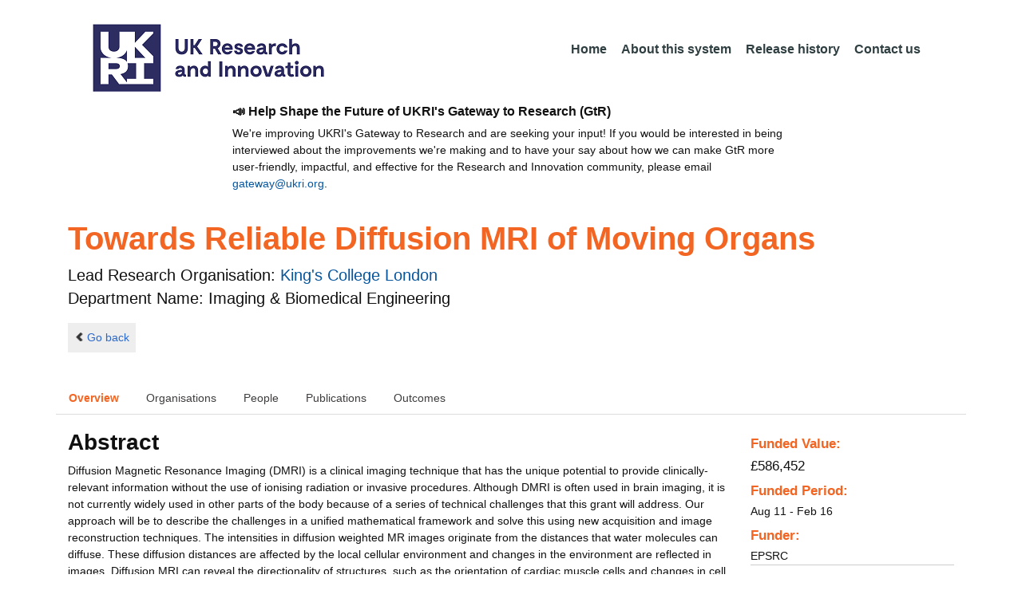

--- FILE ---
content_type: text/html;charset=UTF-8
request_url: https://gtr.ukri.org/projects?ref=EP%2FI018808%2F1
body_size: 69097
content:
































<!DOCTYPE html>
<html lang="en" xmlns="http://www.w3.org/1999/xhtml">
<head>
    <title>GtR</title>
    

    <!--  Some descriptive Fields -->
    <meta charset="UTF-8" />
    <meta name="title" content="Gateway to Research (GtR) -  Explore publicly funded research" />
    <meta name="description" content="The Gateway to Research: UKRI portal onto publically funded research"/>
    <meta name="keywords" content="GtR, Gateway to Research, ukri.org, UKRI GtR, Research Portal, Public Funding"/>
    <meta name="author" content="UKRI"/>
    <meta name="publisher" content="UKRI, Polaris House, North Star Avenue, Swindon, SN2 1ET"/>
    <meta name="language" content="en" />
    <meta name="version" content="4.0.0"/>
    <meta http-equiv="X-UA-Compatible" content="IE=edge" />

    <!-- Added to allow access to the GtR data in Google search console. -->
    <meta name="google-site-verification" content="Fwg6zce-Z_fMe0dNr6O5V1QeEcMPXCoFxF-iOvMxpYc" />

    <link rel="icon" href="/resources/img/ukri-favicon-96x96.png" itemprop="image">
    <meta http-equiv="Cache-Control" content="no-cache, no-store, must-revalidate" />
    <meta http-equiv="Pragma" content="no-cache" />
    <meta http-equiv="Expires" content="0" />
    
    <script src="/resources/lib/html5shiv.js?v=95"></script>
    <script src="/resources/js/respond.min.js?v=95"></script>
    
    <!--  These are useful for mobile phones -->
    <link href="/resources/img/ukri-apple-icon-120x120.png" rel="apple-touch-icon" sizes="120x120" />
    <link href="/resources/img/ukri-apple-icon-152x152.png" rel="apple-touch-icon" sizes="152x152" />
    <link href="/resources/img/ukri-apple-icon-180x180.png" rel="apple-touch-icon" sizes="180x180" />    
    <link href="/resources/img/cropped-ukri-site-icon-180x180" rel="apple-touch-icon"  />
    
    <!--  Useful for Mobile Responsive onl-->
    <meta name="viewport" content="width=device-width, initial-scale=1, maximum-scale=5.0, minimum-scale=0.5, user-scalable=yes" />

    <!--   Style Sheets -->

    <link href="/webjars/bootstrap/css/bootstrap.min.css?v=95" rel="stylesheet" media="screen" />
    <link href="/resources/lib/bootstrap/css/bootstrap_override.css?v=95" rel="stylesheet" media="screen" />
    <link href="/resources/css/style.css?v=95" rel="stylesheet" media="screen" />


    <link href="/resources/css/jstree/jstreestyle.css?v=95" rel="stylesheet" media="screen" />
    <link rel="stylesheet" href="/resources/css/font-awesome.min.css?v=95"  rel="stylesheet" media="screen">

    <link href="/webjars/jquery-ui/jquery-ui.min.css?v=95" rel="stylesheet" media="screen" />
    <link href="/resources/css/jquery-ui_override.css?v=95" rel="stylesheet" media="screen" />


    <script type="text/javascript" src="/webjars/jquery/jquery.min.js?v=95"></script>
    <script type="text/javascript" src="/webjars/jquery-ui/jquery-ui.min.js?v=95"></script>
    <script type="text/javascript" src="/resources/lib/jquery.validate.js?v=95"></script>
    <script type="text/javascript" src="/resources/lib/jquery.format-1.3.js?v=95"></script>
    <script type="text/javascript" src="/webjars/bootstrap/js/bootstrap.min.js?v=95"></script>
    <script src="https://unpkg.com/tether@1.2.4/dist/js/tether.min.js"></script>
    <script  type="text/javascript" src="/webjars/angularjs/angular.min.js?v=95"></script>
    <script  type="text/javascript" src="/webjars/angularjs/angular-resource.min.js?v=95" ></script>
    <script  type="text/javascript" src="/webjars/angularjs/angular-route.min.js?v=95" ></script>
    <script  type="text/javascript" src="/webjars/angularjs/angular-sanitize.min.js?v=95"></script>  
    <script  type="text/javascript" src="/resources/js/app/configdata/outcometype.js?v=95" ></script>    
    <script  type="text/javascript" src="/resources/js/app/controllers/outcomecontroller.js?v=95" ></script>
    <script  type="text/javascript" src="/resources/js/app/controllers/searchheadcontroller.js?v=95" ></script>
    <script  type="text/javascript" src="/resources/js/app/controllers/filtercontroller.js?v=95" ></script>
    <script  type="text/javascript" src="/resources/js/app/controllers/classificationtabcontroller.js?v=95" ></script> 
    <script  type="text/javascript" src="/resources/js/app/controllers/classificationcontroller.js?v=95" ></script> 
    <script  type="text/javascript" src="/resources/js/jstree.min_gtr.js?v=95" ></script>
        
    <script type="text/javascript">
        function goBack() {
            window.history.back();
        }
    
        function searchAll() {
            let x=document.getElementById("term");
            document.getElementById("term").value = "*";
            document.getElementById("search-submit").click();
        }

        /*this will enable the sub nav to be sticky.
         - set the cookie to the selected tab value.
         */
        function setSelectedTab(tabname) {
            if (tabname === "publications")
                document.cookie="projectSubTab="+tabname;
        }

        $(document).ready(function(){
            /*
            this will enable the sub nav to be sticky.
            - on reload if the cookie = publications - select the tab
            */
            if (document.cookie.includes("projectSubTab=publications"))
                $('#tabPublicationsLink').click();

             $('#search-submit').click(function (e) {
                 if ($('#term').val() == "") {
                     e.preventDefault();
                 }
             })
        });
            
    </script>   
       
    <script  type="text/javascript" src="/resources/js/app/gtrapp.js?v=95" ></script>      

    <script type="text/javascript" src="/resources/js/google-tag-manager-setup.js?v=95"></script>
 
</head>

<body class="content gtr-body d-flex flex-column" ng-app="gtrApp" >

<!-- Google Tag Manager (noscript) -->
<noscript><iframe src="https://www.googletagmanager.com/ns.html?id=GTM-KLN9HHB" height="0" width="0" style="display:none;visibility:hidden"></iframe></noscript>
<!-- End Google Tag Manager (noscript) --> 

<header>
    <nav class="container navbar navbar-expand-lg">
        <div id="titleblock">
            <div class="col-12" >
                <a class="navbar-brand" href="https://www.ukri.org/">
                    <img class="navbar-img" src="/resources/img/ukrilogo.png?" alt="UKRI Logo (press to go to the UKRI home page)" />
                </a>
                <button class="navbar-toggler navbar-light bg-light mr-auto" type="button" data-toggle="collapse" data-target="#navbarContent" aria-controls="navbarContent" aria-expanded="false" aria-label="Toggle navigation">
                    <span class="navbar-toggler-icon"></span>
                </button>
            </div>
        </div> <!--  row -->
        <div class="col-lg-8"> 
                <div class="collapse navbar-collapse" id="navbarContent">
                    <ul id="navPrimary" class="navheadmenu navbar-nav ml-auto">
                        <li class="nav-item active"><a class="nav-link" href="/">Home</a></li>
                        <li class="nav-item"><a class="nav-link" href="/resources/about.html">About this system</a></li>
                        <li class="nav-item"><a class="nav-link" href="/resources/releasehistory.html">Release history</a></li>
                        <li class="nav-item"><a class="nav-link" href="/resources/contact.html">Contact us</a></li>
                    </ul>
                </div>
            </div>

    </nav>
    <div class="container">
        <div class="row justify-content-md-center">
            <div class="col-8">        
                <p class="pl-3 h6 font-weight-bold">📣 Help Shape the Future of UKRI's Gateway to Research (GtR)</p>
                <p class="pl-3">
                    We're improving UKRI's Gateway to Research and are seeking your input!
                    If you would be interested in being interviewed about the improvements
                    we're making and to have your say about how we can make GtR more user-friendly,
                    impactful, and effective for the Research and Innovation community,
                    please email <a href="mailto:gateway@ukri.org">gateway@ukri.org</a>.                    
                </p>
            </div>
        </div>
    </div>
</header>
  
 

<script type="text/javascript" src="/resources/js/sorttable.js"></script>


<script type='text/javascript'>
    let subpane;
    let usePubsTab;
       
    $(window).load(function () {
        $('.subtab').click(function (e) {
            e.preventDefault();
            $('.subpane').hide();
            $($(this).attr('href')).show();
            $(this).tab('show');
            $('#outcomesul > li').removeClass("active");
            $(this).parent().addClass("active");
            $('#tabOutcomesLink').click(); // ensure 'Outcome' tab is still 'active'
        });
				
        const subpane = $('.subpane');
        subpane.hide();

        const tabId= $.urlParam('tabId');
        // If the parameter has a particular outcome tab id then select the tab dynamically.
        if(tabId!=undefined && tabId!=null){
            subpane.last().show();
            $('#tabOutcomesLink').trigger('click');
            $('#'+tabId).trigger('click');
        }else{
            subpane.first().show();
            $('#outcomesul > li').first().addClass("active");
        }

        usePubsTab = $.urlParam('pn');
        if(usePubsTab != null)
        {
            $('#tabPublicationsLink').click();
        }
    });
    
    
    $.urlParam = function(name){
    	const results = new RegExp('[\?&]' + name + '=([^&#]*)').exec(window.location.href);
    	
    	if(results!=null){
    		return results[1] || 0;
    	}else{    		
    		return null;
    	}
    }
    
</script>




<article id="gtrArticle">
<!--  Project Header -->
<header>
    <div id="title-wrapper" class="container">
                <div class="row">
                    <div id="detail-title" class="col">
                        <p></p>
                        <h1 id="gtr-project-title" class="gtr-per-name">Towards Reliable Diffusion MRI of Moving Organs</h1>
                        
                            <div id="Imaging & Biomedical Engineering"
                                 class="gtr-proj-org">                 Lead Research Organisation:
                                <a href='/organisation/1ECBCFF6-5785-4627-91AC-34132C9C759C'>
                                        King's College London</a>
                                
                                    <div id="gtr-proj-dept" class="">Department Name: Imaging & Biomedical Engineering</div>
                                
                            </div>
                        
                    </div>
                </div>
            </div>
</header>

<nav id="gtr-back" class="container">
    <div class="row">
        <div class="col">
            <a href="javascript:void(0);" onclick="goBack()" class="btn-default btn-back" role="button"><span class="icon-chevron-left"></span>Go back</a>
        </div>
    </div>
</nav>

<!--  First Level of Tab Navigation for the Project Page -->
<section id="tab-container" class="container">
    <div class="row ">  
        <div class="col-lg-12 col-md-12 col-sm-12 col-xs-12">
            <div class="tabbable tabs-top">  
                <ul class="nav nav-tabs">
                	<li class="nav-item"><a onclick="setSelectedTab('overview')" id="tabOverviewLink" href="#tabOverview" data-toggle="tab" class="active">Overview</a></li>
                    <li class="nav-item"><a onclick="setSelectedTab('organisations')" id="tabOrganisationsLink" data-target="#tabOrganisations" data-toggle="tab">Organisations</a></li>
                    
                        <li class="nav-item"><a onclick="setSelectedTab('people')" id="tabPeopleLink" data-target="#tabPeople" data-toggle="tab">People</a></li>
                    
                    
                   		<li class="nav-item"><a onclick="setSelectedTab('publications')" id="tabPublicationsLink" data-target="#tabPublications" data-toggle="tab">Publications</a></li>
                    
                    
                        <li class="nav-item"><a onclick="setSelectedTab('outcomes')" id="tabOutcomesLink" data-target="#tabOutcomes" data-toggle="tab" >Outcomes</a></li>
                    
                    
                </ul>
            </div>
      </div>
    </div>
</section>

<!--  Contents of the Tabs -->
<section id="subtab-container" class="container tab-content">  <!--  Contents of the Tabs -->
<!--     <section class="tab-content row">  -->   


		
		<div class="tab-pane active pad" id="tabOverview">
<!--              <div class="gtr-summary row"> -->
            <section class="tab-content row">  <!--  +++  -->
            
            
		      <div class="col-lg-9 col-md-9">
		        <p></p>
                <h3 class="project-h3">Abstract</h3>
                
                    <div id="abstract">
                        <div id="overview-control" class="btn-group-css3 btn-responsive pull-right">
                            <a id="refine-menu" class="menu-btn btn-responsive btn-css3 btn-css3-default d-md-none" href="#" 
                                    role="button"
                                       rel="nofollow" data-toggle="collapse" data-target="#funding-details">Funding<br/>details</a>
                        </div>
                
                                
                                Diffusion Magnetic Resonance Imaging (DMRI) is a clinical imaging technique that has the unique potential to provide clinically-relevant information without the use of ionising radiation or invasive procedures. Although DMRI is often used in brain imaging, it is not currently widely used in other parts of the body because of a series of technical challenges that this grant will address. Our approach will be to describe the challenges in a unified mathematical framework and solve this using new acquisition and image reconstruction techniques. The intensities in diffusion weighted MR images originate from the distances that water molecules can diffuse. These diffusion distances are affected by the local cellular environment and changes in the environment are reflected in images. Diffusion MRI can reveal the directionality of structures, such as the orientation of cardiac muscle cells and changes in cell density and organisation due to cancerous tumours. Cardiac disease and cancer are very significant health issues worldwide for which DMRI may provide key diagnostic or therapeutic information. Cardiac disease is the main cause of death (ca.30% worldwide), and cancer the third (ca.12%) with lung and liver cancer among the most common.The correct functioning of the cardiac muscle is dependent on the complex orientations of the fibres within the heart wall. Being able to image these in-vivo could lead to enhanced diagnosis, treatment and surgery planning for conditions such as heart failure, congenital defects or remodelling following a heart attack. In cancer, DMRI has the potential to improve diagnosis, aid localisation and grading of tumours, support treatment selection, better identify residual and recurrent disease following treatment, and even predict treatment outcome and reduce diagnostic errors. However, DMRI currently has a limited role outside of the brain because of five main technological restrictions; motion of organs, magnetic field variations due to the different magnetic properties of tissues such as fat, bone and air, magnetic field inaccuracies due to inherent MR scanner imperfections, long scan durations and the question of how to interpret the data. Previously we have described the effect of complex non-rigid motion on MR images using a clear mathematical framework and used this to correct for motion. In this grant, we propose to extend these methods to include the challenges limiting DMRI. Taking this general view allows the challenges to be solved collectively rather than sequentially. The techniques will improve the reliability of DMRI and thus widen its clinical uptake. At the same time, the techniques permit more efficient use of scan time, either to encode more information or to shorten scan durations. A general formalism provides a new way of viewing the problem and lends itself to making use of the tools available from other branches of computational mathematics. To support this approach, we will need measurements of magnetic field imperfections caused by MRI scanner inaccuracies. These will be provided by field mapping hardware, which will be installed for the first time in the UK. In addition, novel techniques such as compressed sensing and new models of tissue diffusion will be explored to reduce overall scan times, improve accuracy and provide better interpretation of data.
                   </div>
             
                    
                            
                   
                                <br/>
                                    <h3 class="project-h3">Planned Impact</h3>
                    
                                    <div id="plannedImpactText">
                                        
                                        The ultimate beneficiaries of this research will be patients who are suffering from some of the most common lethal diseases: cancer and cardiovascular disease. These diseases still have a significant morbidity despite recent advances. The better quality, more reliable and more widespread clinical applications resulting from this research are likely to have a significant impact on the management of these diseases. This impact is only likely to be realised longer term as there is a requirement for developed techniques to undergo comparative clinical trials and be adopted by scanner manufacturers and healthcare professionals. For patients to benefit, clinicians must have both the desire and ability to use the methods we develop. Creating clinical demand requires both publicity and more detailed comparative trials to prove clinical benefit. We will continue to publish in leading peer reviewed journals and present at major conferences. One of the RAs has 12 months of time allocated to validation, data handling and testing on small numbers of patients, as appropriate for EPSRC funding. UCL and KCL are also partners in a Comprehensive Cancer Imaging Centre. These structures provide an ideal environment for translation and thus impact through joint working, seminars and close clinical involvement. To make the methods clinically accessible, in the long term they need to be incorporated by scanner manufacturers into their products. We will work closely with Philips, one of the three principal MRI scanner manufacturers to ensure that pulse programming code we write is compatible with their software development plans. KCL has a close collaboration with Philips (via Dr A Wiethoff, Philips KCL based scientist). More general reconstruction code will be made open source and we have experience of this at UCL with a diffusion data analysis package (www.camino.org.uk ). The reconstruction code will also be advertised on the MATLAB File Exchange and on the new site provided by the main international society dedicated to providing an infrastructure to promote the rapid and robust development of advanced methods for data collection and image reconstruction in MRI. (www.ismrm.org/mri_unbound) The pharmaceutical industry needs to evaluate responses to candidate drugs. More reliable, higher resolution, faster or validated diffusion imaging could act as a biomarker for response. Increased reliability reduces variation and thus enables the use of smaller sample sizes at reduced cost. More accurate data could enable drug response to be observed sooner and thus speed-up treatment, drug development and time to market. Also, our work will enable related techniques that use diffusion type imaging to infer microstructure and these could provide the pharmaceutical industry with more information about how their drugs are causing changes at the cellular level. Clinical researchers at our institutions and their immediate collaborators will have access to new imaging methods and reconstructions to form a better understanding of disease, treatment and the types of imaging required to optimise clinical management. Training will be one of the most immediate beneficiaries of this research programme. Those employed on the grant will be able to access the Post Graduate training at UCL and KCL (existing students and staff already attend relevant modules from courses such as the Medical Image Computing MSc and Medical Physicist training). The UK economic competitiveness will benefit through attracting further research funding. The groups of all three investigators have previously attracted investment and research contracts from Philips Medical Systems. Reliable imaging increases the chances that pharmaceutical companies will choose our clinical sites for their trials and this is a lucrative source of income for the UK and exploits the good research base already in the UK. Public engagement activites will enthuse a wider audience.
                                    </div>

                   
                    
            </div>  <!--  END of col 9 div -->
            
              <aside id="funding-details" class="collapse col-lg-3 col-md-3 col-sm-3 col-xs-9">
                    <!-- 21/06/2016 - As per new requirment CR092 -  1st of every September the year value has to be changed to current year  -->      
                                       
                        
                    <div id="result-collapse" class="">
                            
                                
                                
                                
                                
                                
                                
                                    <h3 class="fund-title">Funded Value:</h3>
                                
                            
                
                
                              
                                <span id="totalFund">
                                    <strong>&pound;586,452</strong>
                                </span>
                            
                                <h3>Funded Period:</h3>
                            
                
                            
                
                            Aug 11
                            -
                            Feb 16
                
                            <h3>Funder:</h3>
                            EPSRC
                
                            <div class="aside-category">
                                <h3>Project Status:</h3>
                                Closed
                            </div>
                
                            <div class="aside-category">
                                <h3>Project Category:</h3>
                                Research Grant
                                <h3>Project Reference:</h3>
                                EP/I018808/1
                
                                
                                    
                                    
                                        
                                    
                                
                            </div>
                
                            
                                <div class="aside-category">
                                    <h3>Principal Investigator:</h3>
                                    
                                        <a href="/person/243BE6F8-FF79-4163-9486-1DF5C6BA132E/">Claudia Prieto</a><p></p>
                                    
                                        <a href="/person/FD83F9DB-797E-4615-8671-6C700E9FA58A/">Philip Batchelor</a><p></p>
                                    
                                        <a href="/person/6AAE393C-1189-4BF6-94BA-528E032DB57B/">Sebastian Kozerke</a><p></p>
                                    
                                </div>
                                        
                            
                                <div class="aside-category">
                                    
                                    
                                    
                                        <h3>Research Subject:</h3>
                                        
                                            Info. & commun. Technol.&nbsp;(50&#37;)<p></p>
                                        
                                            Tools, technologies & methods&nbsp;(50&#37;)<p></p>
                                        
                                                        
                                    
                                        <h3>Research Topic:</h3>
                                        
                                            
                                                
                                                    <a href="/resources/classificationprojects.html?id=A279118A-472D-4E84-9EDA-7C570B912536&type=Research_Topic&text=Image+%26+Vision+Computing">Image & Vision Computing&nbsp;(50&#37;)</a><p></p>
                                                    
                                                
                                            
                                        
                                            
                                                
                                                    <a href="/resources/classificationprojects.html?id=D9E289BE-33E6-4653-89D4-5311E879157F&type=Research_Topic&text=Medical+Imaging">Medical Imaging&nbsp;(50&#37;)</a><p></p>
                                                    
                                                
                                            
                                        
                                    
                                    
                                </div>
                            
                    </div>
                </aside>

            </section>  <!--  END OF row -->
        </div> <!-- END OF TabOverview --> 


        
        <div class="tab-pane pad" id="tabOrganisations">
    
            <div class="gtr-summary row">
                <div class="col-12">    
                    <p></p>
		            
		              
			            <h3 class="project-h3">Organisations</h3>
			            
			            <ul>
			                
			                    <li>
			                        <a id="1ECBCFF6-5785-4627-91AC-34132C9C759C" href="/organisation/1ECBCFF6-5785-4627-91AC-34132C9C759C">
			                                King's College London (Lead Research Organisation)
			                        </a>
			                    </li>
			                
			                    <li>
			                        <a id="1B011EFB-C555-4B70-8A4F-167379369D65" href="/organisation/1B011EFB-C555-4B70-8A4F-167379369D65">
			                                Harvard University (Collaboration)
			                        </a>
			                    </li>
			                
			            </ul>
			            
                </div>
     	    </div>
        </div>

<div class="tab-pane pad" id="tabPeople">
            <div class="gtr-summary row">  
              <div class="col-12">
                <p></p>
                     <table id="projectPersons">
            <tr>
                <td><h3 class="project-h3">People</h3></td>
                <td><h3 class="project-h3">ORCID iD</h3></td>
            </tr>            
                
                  <tr>                                   
                    <td style="padding-right: 60px;font-size:1.2em;">
                        <a id="pi-1" class="pi" href="/person/243BE6F8-FF79-4163-9486-1DF5C6BA132E">
                            Claudia Prieto
                            (Principal Investigator)
                        </a>
                        <!-- 
                         <a id="" href="/organisation/">
                                             ()
                                    </a>
                         -->
                    </td>
                    <td style="font-size:1.2em;">
                    
                    </td>
                    </tr>
                
                  <tr>                                   
                    <td style="padding-right: 60px;font-size:1.2em;">
                        <a id="pi-2" class="pi" href="/person/FD83F9DB-797E-4615-8671-6C700E9FA58A">
                            Philip Batchelor
                            (Principal Investigator)
                        </a>
                        <!-- 
                         <a id="" href="/organisation/">
                                             ()
                                    </a>
                         -->
                    </td>
                    <td style="font-size:1.2em;">
                    
                    </td>
                    </tr>
                
                  <tr>                                   
                    <td style="padding-right: 60px;font-size:1.2em;">
                        <a id="pi-3" class="pi" href="/person/6AAE393C-1189-4BF6-94BA-528E032DB57B">
                            Sebastian Kozerke
                            (Principal Investigator)
                        </a>
                        <!-- 
                         <a id="" href="/organisation/">
                                             ()
                                    </a>
                         -->
                    </td>
                    <td style="font-size:1.2em;">
                    
                    </td>
                    </tr>
                
                
                
                
                
                
                
                
                
            </table>
          
                </div>
            </div>
        </div>

		
		<div class="tab-pane pad" id="tabPublications">
            <div class="gtr-summary row">
                <div class="col-12">
                    <p></p>
                    <h3 class="project-h3">Publications</h3>
            
	                <!-- Pagination Code START-->
                    <p></p>
                    
                   
                    
            
                    
                        
                        
                    
    
                    
                    





<link href="css/style.css" rel="stylesheet" type="text/css"/>

<div id="gtr-top-search-controls" class="container">
    <div id="results-controls" class="row">

		
		<div class="col-lg-3 col-md-3">
			
	        	
	            
	            
			
	
	      	 
	                
	        <label class="sr-only">The following are buttons which change the sort order, pressing the active button will toggle the sort order</label>
	       	<div id="sort-controls" class="btn-group-css3 btn-responsive pull-left">
	            		
	    		<!-- iterate ? -->
	     		
	    			<a id="firstAuthorName" class="btn-mini btn-css3 btn-responsive btn-css3-default active"
	                       				href='/projects?ref=EP%2fI018808%2f1&pn=0&fetchSize=10&selectedSortableField=firstAuthorName&selectedSortOrder=DESC'>Author Name <div class="arrow-down"><label class="sr-only">descending (press to sort ascending)</label></div></a>
	                       			
	                       			<!-- inactive  -->
	                       			<a id="title" class="btn-mini btn-css3 btn-responsive btn-css3-default"
	                       				href='/projects?ref=EP%2fI018808%2f1&pn=0&fetchSize=10&selectedSortableField=title&selectedSortOrder=ASC'>Title</a>
	                       			<a id="parentPublicationTitle" class="btn-mini btn-css3 btn-responsive btn-css3-default"
	                       				href='/projects?ref=EP%2fI018808%2f1&pn=0&fetchSize=10&selectedSortableField=parentPublicationTitle&selectedSortOrder=ASC'>Publication</a>
	                       			<a id="date" class="btn-mini btn-css3 btn-responsive btn-css3-default"
	                       				href='/projects?ref=EP%2fI018808%2f1&pn=0&fetchSize=10&selectedSortableField=date&selectedSortOrder=ASC'>Date Published</a>
	
	            
	
	            
	                    
	            
	                    
	            
	            	
	            	
	        </div>
	   </div>     
 	   
	   
   
		       <div class="col-lg-5 col-md-6 hidden-sm hidden-xs">   <!-- pull-left -->
		            <div class="pagination pagination-centered btn-group-css3 btn-responsive">
	                    
	                    
	                        <a class="btn-mini btn-css3 btn-responsive btn-css3-default disabled first" href="#">|&lt;</a>
	                        <a class="btn-mini btn-css3 btn-responsive btn-css3-default disabled previous" href="#">&lt;</a>
	                    
	                    
	                    
	                    
	                    
	                    	
	                    		<a id="activePage" class="btn-mini btn-css3 btn-responsive btn-mini-num btn-css3-default active" href="#">1</a>
	                    	
	                    											
	                    
	                    	
	                    	
	                            <a class="btn-mini btn-css3 btn-responsive btn-mini-num btn-css3-default" href='/projects?ref=EP%2fI018808%2f1&pn=1&fetchSize=10&selectedSortableField=firstAuthorName&selectedSortOrder=ASC'>2</a>
	                        										
	                    
	                    
						
	                    
	                    
	                    	<a class="btn-mini btn-css3 btn-responsive btn-css3-default next" href='/projects?ref=EP%2fI018808%2f1&pn=1&fetchSize=10&selectedSortableField=firstAuthorName&selectedSortOrder=ASC'>&gt;</a>
	                        <a class="btn-mini btn-css3 btn-responsive btn-css3-default last" href='/projects?ref=EP%2fI018808%2f1&pn=1&fetchSize=10&selectedSortableField=firstAuthorName&selectedSortOrder=ASC'>&gt;|</a>
	                    
					</div>
				</div>
			
			
			
			
			
			<div id="pagesize-controls" class="btn-group-css3 btn-responsive"> <!--  pull-right -->
                    <a id="fetch10" class="btn-mini btn-css3 btn-responsive btn-css3-default "
                       href='/projects?ref=EP%2fI018808%2f1&pn=0&fetchSize=10&selectedSortableField=firstAuthorName&selectedSortOrder=ASC'>10</a>
                    <a id="fetch25" class="btn-mini btn-css3 btn-responsive btn-css3-default active"
                       href='/projects?ref=EP%2fI018808%2f1&pn=0&fetchSize=25&selectedSortableField=firstAuthorName&selectedSortOrder=ASC'>25</a>
                    <a id="fetch50" class="btn-mini btn-css3 btn-responsive btn-css3-default active"
                       href='/projects?ref=EP%2fI018808%2f1&pn=0&fetchSize=50&selectedSortableField=firstAuthorName&selectedSortOrder=ASC'>50</a>
            </div>
			
	   
	</div>        
 </div>

                    
                    <!-- Pagination Code END-->
                </div>
            </div>



			<div id="content-wrapper" class="container">

                    
                            
                            <div class="row">
			                    <div class="col-lg-1 col-md-1 col-sm-1 d-none d-sm-block no-gutters">
				                             <img alt="publication icon" src="/resources/img/placeholder-60x60.png">

			                     </div>
			                     
			                    <div class="col">
                                     <div class="header-light gtr-search-pub-title">
                                         
                                             Chan RW
                                         
                                         
                                             (2014)
                                         
                                         <i><a href="/publication/overview?outcomeid=56c21c63617406.71420477&projectref=EP/I018808/1">High-Resolution diffusion tensor imaging (DTI) of the human kidneys using a free-breathing multi-slice targeted-FOV approach.</a></i>
                                         
                                     </div>
                                 </div>
	
			                 </div>
			                 <p></p>
                     
                            
                            <div class="row">
			                    <div class="col-lg-1 col-md-1 col-sm-1 d-none d-sm-block no-gutters">
				                             <img alt="publication icon" src="/resources/img/placeholder-60x60.png">

			                     </div>
			                     
			                    <div class="col">
                                     <div class="header-light gtr-search-pub-title">
                                         
                                             Chan RW
                                         
                                         
                                             (2014)
                                         
                                         <i><a href="/publication/overview?outcomeid=5468f3fb71d561.83934446&projectref=EP/I018808/1">High-resolution diffusion tensor imaging of the human kidneys using a free-breathing, multi-slice, targeted field of view approach.</a></i>
                                         
                                             in NMR in biomedicine
                                         
                                     </div>
                                 </div>
	
			                 </div>
			                 <p></p>
                     
                            
                            <div class="row">
			                    <div class="col-lg-1 col-md-1 col-sm-1 d-none d-sm-block no-gutters">
				                             <img alt="publication icon" src="/resources/img/placeholder-60x60.png">

			                     </div>
			                     
			                    <div class="col">
                                     <div class="header-light gtr-search-pub-title">
                                         
                                             Chan RW
                                         
                                         
                                             (2014)
                                         
                                         <i><a href="/publication/overview?outcomeid=5468f3fad300b6.77874491&projectref=EP/I018808/1">Characterization and correction of eddy-current artifacts in unipolar and bipolar diffusion sequences using magnetic field monitoring.</a></i>
                                         
                                             in Journal of magnetic resonance (San Diego, Calif. : 1997)
                                         
                                     </div>
                                 </div>
	
			                 </div>
			                 <p></p>
                     
                            
                            <div class="row">
			                    <div class="col-lg-1 col-md-1 col-sm-1 d-none d-sm-block no-gutters">
				                             <img alt="publication icon" src="/resources/img/placeholder-60x60.png">

			                     </div>
			                     
			                    <div class="col">
                                     <div class="header-light gtr-search-pub-title">
                                         
                                             Chan RW
                                         
                                         
                                             (2013)
                                         
                                         <i><a href="/publication/overview?outcomeid=56c21c17130699.58536955&projectref=EP/I018808/1">Characterization and correction of eddy-current artifacts in unipolar and bipolar diffusion sequences using a field-monitoring approach: Application to renal diffusion tensor imaging (DTI).</a></i>
                                         
                                     </div>
                                 </div>
	
			                 </div>
			                 <p></p>
                     
                            
                            <div class="row">
			                    <div class="col-lg-1 col-md-1 col-sm-1 d-none d-sm-block no-gutters">
				                             <img alt="publication icon" src="/resources/img/placeholder-60x60.png">

			                     </div>
			                     
			                    <div class="col">
                                     <div class="header-light gtr-search-pub-title">
                                         
                                             Harmer J
                                         
                                         
                                             (2013)
                                         
                                         <i><a href="/publication/overview?outcomeid=5468f3f97dd0a6.32224778&projectref=EP/I018808/1">In vivo myofibre architecture in the systemic right ventricle.</a></i>
                                         
                                             in European heart journal
                                         
                                     </div>
                                 </div>
	
			                 </div>
			                 <p></p>
                     
                            
                            <div class="row">
			                    <div class="col-lg-1 col-md-1 col-sm-1 d-none d-sm-block no-gutters">
				                             <img alt="publication icon" src="/resources/img/placeholder-60x60.png">

			                     </div>
			                     
			                    <div class="col">
                                     <div class="header-light gtr-search-pub-title">
                                         
                                             Harmer J
                                         
                                         
                                             (2013)
                                         
                                         <i><a href="/publication/overview?outcomeid=56c21d8548a882.33175654&projectref=EP/I018808/1">In-vivo Diffusion Tensor Imaging of the systemic right ventricle at 3T</a></i>
                                         
                                     </div>
                                 </div>
	
			                 </div>
			                 <p></p>
                     
                            
                            <div class="row">
			                    <div class="col-lg-1 col-md-1 col-sm-1 d-none d-sm-block no-gutters">
				                             <img alt="publication icon" src="/resources/img/placeholder-60x60.png">

			                     </div>
			                     
			                    <div class="col">
                                     <div class="header-light gtr-search-pub-title">
                                         
                                             Harmer J
                                         
                                         
                                             (2014)
                                         
                                         <i><a href="/publication/overview?outcomeid=56c21ce71d49f3.96177125&projectref=EP/I018808/1">Correction of off-resonance distortions in in-vivo cardiac diffusion tensor imaging</a></i>
                                         
                                     </div>
                                 </div>
	
			                 </div>
			                 <p></p>
                     
                            
                            <div class="row">
			                    <div class="col-lg-1 col-md-1 col-sm-1 d-none d-sm-block no-gutters">
				                             <img alt="publication icon" src="/resources/img/placeholder-60x60.png">

			                     </div>
			                     
			                    <div class="col">
                                     <div class="header-light gtr-search-pub-title">
                                         
                                             Harmer J
                                         
                                         
                                             (2013)
                                         
                                         <i><a href="/publication/overview?outcomeid=56c21d41516864.08163974&projectref=EP/I018808/1">In-vivo high resolution Diffusion Tensor Imaging of the human heart at 3T: Fat suppression in the presence of B0 field inhomogeneities</a></i>
                                         
                                     </div>
                                 </div>
	
			                 </div>
			                 <p></p>
                     
                            
                            <div class="row">
			                    <div class="col-lg-1 col-md-1 col-sm-1 d-none d-sm-block no-gutters">
				                             <img alt="publication icon" src="/resources/img/placeholder-60x60.png">

			                     </div>
			                     
			                    <div class="col">
                                     <div class="header-light gtr-search-pub-title">
                                         
                                             Inati SJ
                                         
                                         
                                             (2017)
                                         
                                         <i><a href="/publication/overview?outcomeid=56c20d571251c8.79024689&projectref=EP/I018808/1">ISMRM Raw data format: A proposed standard for MRI raw datasets.</a></i>
                                         
                                             in Magnetic resonance in medicine
                                         
                                     </div>
                                 </div>
	
			                 </div>
			                 <p></p>
                     
                            
                            <div class="row">
			                    <div class="col-lg-1 col-md-1 col-sm-1 d-none d-sm-block no-gutters">
				                             <img alt="publication icon" src="/resources/img/placeholder-60x60.png">

			                     </div>
			                     
			                    <div class="col">
                                     <div class="header-light gtr-search-pub-title">
                                         
                                             Stoeck CT
                                         
                                         
                                             (2016)
                                         
                                         <i><a href="/publication/overview?outcomeid=56c0dbd0795995.67602521&projectref=EP/I018808/1">Second-order motion-compensated spin echo diffusion tensor imaging of the human heart.</a></i>
                                         
                                             in Magnetic resonance in medicine
                                         
                                     </div>
                                 </div>
	
			                 </div>
			                 <p></p>
                     
            </div>                         

            <tg:paging pagedListHolder="org.springframework.beans.support.PagedListHolder@391c5e25" pagedLink="/projects?ref=EP%2fI018808%2f1&pn=~&fetchSize=%5e&selectedSortableField=%3f&selectedSortOrder=!"/>
	    </div>

        
		


        
		<div class="tab-pane pad" id="tabOutcomes">
		    
		      <div class="row">
		      <div style="width: 20%" >
		          <div class="tabbable">
		                           
		            <ul class="nav nav-stacked " id="outcomesul">

                        
                    
                        
                            <li id="tabOutcomesKFLi" class="nav-item" id="#tabOutcomesKFLi"><a class="subtab active" liLink="#tabOutcomesKFLi" data-target="#tabOutcomesKF" id="tabOutcomesKFLink" data-toggle="tab">Key
                                Findings</a></li>
                        
        
                        
                            <li id="tabOutcomesISLi" class="nav-item"><a class="subtab" liLink="#tabOutcomesISLi" data-target="#tabOutcomesIS" id="tabOutcomesISLink" data-toggle="tab">Impact
                                Summary</a></li>
                        
        
                        
        
                        
        
                        
        
                        
                            <li id="tabOutcomesRMOLi" class="nav-item"><a class="subtab" liLink="#tabOutcomesRMOLi" data-target="#tabOutcomesRMO" id="tabOutcomesRMOLink" data-toggle="tab">Research Tools and Methods</a></li>
                        
        
                        
                            <li id="tabOutcomesColLi" class="nav-item"><a class="subtab" liLink="#tabOutcomesColLi" data-target="#tabOutcomesCol" id="tabOutcomesColLink"
                                   data-toggle="tab">Collaboration</a></li>
                        
        
                        
        
                        
                        
                        
        
                        
        
                        
        
                        
                    </ul>
		          </div>
    	       </div>   <!--  endf of side bar tabs -->
		
		       <div class="col-md-9 col-xs-9">
                    <section class="tab-content row  pull-left">
                    
        
        

        
        
        
            <div class="tab-pane subpane active" id="tabOutcomesKF">
                <div class="row-fluid">
                        <table class="table table-striped table-bordered table-condensed" id="">
                            <thead>
                                <tr class="o-is-t" style="color: white; background-color: #333;">
                                    <th colspan="2">&nbsp;</th>
                                </tr>
                            </thead>
                            <tbody>
                                
                                
                                <tr>
                                        <td style="width:200px; font-weight:bold;">Description</td>
                                        <td class="o-kf-d" >We developed Magnetic Resonance sequences that can show us the directions of the muscle fibres within the in-vivo heart. The fibre directions are important because these muscle fibres are responsible for the beating of the heart and the pumping of blood around the body and do change in various relevant cardiovascular diseases. We were able to produce 3D visualizations of these cardiac muscle fibres of the in-vivo human heart for the first time.<br/><br/>For the kidney, we modified sequences to achieve high resolution diffusion imaging of the kidney during free breathing. Diffusion imaging in the kidney has the potential to provide information about the microstructural environment and health of the kidney. <br/><br/>With colleagues from the UCL Centre for Medical Image Computing, we developed diffusion sequences that reveal micro structural information about prostate cancer.<br/><br/>As well as developing novel sequences, we have provided insight into how to handle the inherent noise in diffusion scans and built models linking diffusion and other MR properties to histological findings in prostate cancer.<br/><br/>To elucidate microstructural changes in relation to cardiac remodelling in congenital and acquired heart diseases, we translated our imaging tools into the clinical setting and acquired data in patients with systemic right ventricles and in patients with dilated cardiomyopathies in cooperation with cardiology colleagues at KCL. Marked differences of cardiac muscle architecture was detected relative to data from healthy subjects indicating the potential of our method to improve the diagnosis of cardiac patients.<br/><br/>Beyond the visualisation and quantification of cardiac muscle architecture, we also explored the possibility to image tissue perfusion in the heart using diffusion weighted imaging. Such an approach may allow to replace contrast agent based perfusion imaging in the future.<br/><br/>We had access to one of the first commercial field cameras for the highly accurate mapping of magnetic fields within an MRI scanner. Using this we were able to characterise and publish some of the unwanted fields that compromise the accuracy of diffusion imaging. We further showed that knowledge of unwanted fields permits the correction of biases to yield accurate diffusion metrics.<br/><br/>With the availability of detailed information on in-vivo human cardiac muscle architecture, computer-based biomechanical modelling can be taken to the next level. To this end, collaborations with modelling experts at KCL have been initiated. It is expected that this work will lead to new insights regarding the mechanisms of congenital and failing hearts in the future.
                                        </td>
                               </tr>
                               
                                    
                                        
                                        <tr>
                                            <td style="width:200px; font-weight:bold;">Exploitation Route</td>
                                            <td class="o-kf-ex">The MR sequences and acquisition strategies that we developed for imaging of the heart and kidney may be taken forward by other academic centres and industry, using the information that we have published. Single centre trials are starting using some of the techniques we developed, or contributed towards. An EU COST action on kidney imaging is in preparation by Leeds University. The distortion reduction methods have formed the basis of a Cancer Research UK grant awarded to UCL, in this case applied to prostate cancer imaging.<br/> <br/>Our published findings using the field camera will inform academic and industrial development. Newer generations of the camera are being marketed by Skope Magnetic Resonance Technologies and benefiting researchers worldwide, including in the UK, Oxford and Nottingham Universities.<br/> <br/>The measurement and reconstruction methods we developed for cardiac diffusion tensor imaging provide journal publications and datasets that will be available from a public repository. These will inform models of heart structure and function in disease that could provide new insights into cardiac disease mechanisms.
                                            </td>
                                        </tr>
                                    
                                    
                                        <tr>
                                            <td style="width:200px; font-weight:bold;">Sectors</td>
                                            <td class="o-kf-s">
                                                
                                                    Healthcare<p></p>
                                                
                                            </td>
                                        </tr>
                                    
                                    
                                </tbody>
                            </table>
                    </div>
                </div>
            
        
        
        


<div class="tab-pane subpane" id="tabOutcomesIS">
    <div class="row-fluid">
        
            <table class="table table-striped table-bordered table-condensed" id="A8A99625-1FD1-4DB0-8455-90BD7EACD83A">
                <thead>
                    <tr class="o-is-t" style="color: white; background-color: #333;">
                      <th colspan="2">&nbsp;</th>
                     </tr>
                </thead>
                <tbody>
                
                
                    <tr>
                        <td style="width:200px; font-weight:bold;">Description</td>
                        <td class="o-is-d">This was a highly technical project requiring persistence from skilled people to acquire, process and interpret data. In addition, considerable efforts were spent to translate the imaging technology into the experimental and clinical setting and provide first evidence of the value of diffusion imaging in patients. As a result of the work a number of tangible projects have been launched: * a single centre trial on 20 patients with aortic stenosis and 12 patients with dilated cardiomyopathy has started to reveal structural remodelling of the heart and its recovery after intervention. * a single centre trial of 360 patients on prostate cancer diagnosis has started. This trial uses a diffusion imaging acquisition developed by the PostDoc on this grant. * we expect the information we published on diffusion imaging from moving kidneys to become part of the normative data on healthy kidneys. * we are due to launch a cardiac atlas that will be available publicly providing data for in-depth analysis of cardiac mechanics. * we have initiated collaborations with cardiac modelling experts to gain further insights into the mechanisms leading to cardiac remodelling. * partly as a consequence of this work, we have contributed to the diffusion component of the developing international standard for MRI raw data that is independent of vendor. * some of the methods developed in this grant for the reduction of distortions in cardiac imaging have formed part of a successful grant application to Cancer Research UK for distortion correction in prostate MR imaging - something that frequently hampers cancer diagnosis. * the methods developed for imaging the heart have formed the basis to successfully recruit funding for investigating the efficacy of stem-cell based cardiac repair.</td>
                    </tr>
                
                
                <tr>
                    <td style="width:200px; font-weight:bold;">First Year Of Impact</td>
                    <td class="o-is-f">2014</td>
                </tr>
                
                
                
                
                    <tr>
                        <td style="width:200px; font-weight:bold;">Sector</td>
                        <td class="o-is-se">Healthcare</td>
                    </tr>
                
                
                    <tr>
                        <td style="width:200px; font-weight:bold;">Impact Types</td>
                        <td class="o-is-it">
                            
                                Societal<p></p>
                            
                        </td>
                    </tr>
                
                </tbody>
            </table>
        
    </div>
</div>





                
                






<div class="tab-pane subpane" id="tabOutcomesRMO">
    <div class="row-fluid">
        
            <table class="table table-striped table-bordered table-condensed" id="6607EBEA-94AA-4284-9560-4E0E259EE32E">
                <thead>
                    <tr class="o-is-t" style="color: white; background-color: #333;">
                      <th colspan="2">&nbsp;</th>
                     </tr>
                </thead>
                <tbody>
                
                    <tr>
                        <td style="width:200px; font-weight:bold;">Title</td>
                        <td class="o-rmo-d">Cardiac DTI Atlas&nbsp;</td>
                    </tr>
                
                <tr>
                    <td style="width:200px; font-weight:bold;">Description</td>
                    <td class="o-rmo-d">Comprehensive data set of in-vivo human cardiac myofiber architecture has been acquired and made available to the research community.&nbsp;</td>
                </tr>
                <tr>
                    <td style="width:200px; font-weight:bold;">Type Of Material</td>
                    <td class="o-rmo-ty">Improvements to research infrastructure&nbsp;</td>
                </tr>
                
                    <tr>
                        <td style="width:200px; font-weight:bold;">Year Produced</td>
                        <td class="o-rmo-fp">2016&nbsp;</td>
                    </tr>
                
                
                
                
                    <tr>
                        <td style="width:200px; font-weight:bold;">Provided To Others?</td>
                        <td class="o-rmo-pto">


    Yes
    
&nbsp;</td>
                    </tr>
                
                
                    <tr>
                        <td style="width:200px; font-weight:bold;">Impact</td>
                        <td class="o-rmo-i">The atlas provided allows detailed computational modeling of cardiac electrophysiology and cardiac mechanics.&nbsp;</td>
                    </tr>
                
                
                </tbody>
            </table>
        
        
    </div>
</div>



  




<div class="tab-pane subpane" id="tabOutcomesCol">
    <div class="row-fluid">
        
            <table class="table table-striped table-bordered table-condensed" id="0DBCA36D-0F1A-48C7-AFA7-91F0BCC432E5">
                                <thead>
                    <tr class="o-is-t" style="color: white; background-color: #333;">
                      <th colspan="2">&nbsp;</th>
                     </tr>
                </thead>
                <tbody>
                
                
                    <tr>
                        <td style="width:200px; font-weight:bold;">Description</td>
                        <td class="o-c-d">Harvard Medical School&nbsp;</td>
                    </tr>
                
                <tr>
                    <td style="width:200px; font-weight:bold;">Organisation</td>
                    <td class="o-c-po">Harvard University</td>
                </tr>
                
                    <tr>
                        <td style="width:200px; font-weight:bold;">Department</td>
                        <td class="o-c-co">Harvard Medical School</td>
                    </tr>
                
                
                    <tr>
                        <td style="width:200px; font-weight:bold;">Country</td>
                        <td class="o-c-cou">United States&nbsp;</td>
                    </tr>
                
                
                    <tr>
                        <td style="width:200px; font-weight:bold;">Sector</td>
                        <td class="o-c-s">Academic/University&nbsp;</td>
                    </tr>
                
                
                    <tr>
                        <td style="width:200px; font-weight:bold;">PI Contribution</td>
                        <td class="o-c-pic">Delivery of cardiac diffusion tensor data acquired in patients with myocardial infarction.</td>
                    </tr>
                
                
                    <tr>
                        <td style="width:200px; font-weight:bold;">Collaborator Contribution</td>
                        <td class="o-c-pac">Expertise in post-processing and visualization of cardiac diffusion tensor data.</td>
                    </tr>
                
                
                    <tr>
                        <td style="width:200px; font-weight:bold;">Impact</td>
                        <td class="o-c-i">Scientific publication.</td>
                    </tr>
                
                
                    <tr>
                        <td style="width:200px; font-weight:bold;">Start Year</td>
                        <td class="o-c-st">2013</td>
                    </tr>
                
                
                
                </tbody>
            </table>
        
    </div>
</div>
























                    
                    </section>         
               </div>
		  </div>
     </div>   
 
<!--   </section> --> <!-- Top level tab content -->
</section> <!-- Sub tab section -->

</article>

<section class="container-fluid flex-grow">
</section>

<!--  %@include file="include/foot.jspf" %>  --><footer class="mt-4">
    <div class="container">
        <div class="row">
            <div class="col-lg-4">  
                <div class="widget">
                    <h5 class="widgetheading">Data</h5>
                    <p><a href="https://www.ukri.org/publications/gateway-to-research-guide/a-guide-to-gateway-to-research/">The Data</a> on this website provides information about publications, people, organisations and outcomes relating to research projects&#160;</p>
                </div>
            </div>
            <div class="col-lg-4">
                <div class="widget">
                     
                     
                    <h5 class="widgetheading">APIs</h5>
                    <p>A set of REST <a href="/resources/api.html">API's</a> enable programmatic access to the data.  Refer to the application programming interfaces
                    <a class="footerlink" href="/resources/gtrapi.html" target="_blank">GtR</a>
                    and <a class="footerlink" href="/resources/gtrapi2.html" target="_blank">GtR-2</a></p>
                </div>
            </div>
            <div class="col-lg-1">
                <div class="widget">
                </div>
                </div>
                
               <div class="col-lg-3">
                <div class="widget">
                    <h5 class="widgetheading">Contact</h5>
                        <p>UKRI Gateway<br />
                            Polaris House<br />
                            Swindon<br />
                            SN2 1ET<br />
                        <a href="mailto:gateway@ukri.org">gateway@ukri.org</a></p>
                </div>
            </div>
        </div>
    </div>
        <div id="sub-footer">
        <div style="width:95%;">
            <div class="row">
                <div class="col-1">
                </div>
                <div class="col-11">
                    <div class="endlinks">
                        
                        
                        
                        <p><a href="https://www.ukri.org/about-us/privacy-notice/">Privacy</a>&#160;| <a href="https://www.ukri.org/terms-of-use/">Terms of Use</a>&#160; | <a href="http://www.nationalarchives.gov.uk/doc/open-government-licence/version/3">OGL</a>
                            <span class="pull-right">Data last updated: 10 Oct 2025</span></p>
                        <div class="credits">&#160;</div>
                    </div>
                </div>
            </div>
        </div>
    </div>
</footer>

<script type="text/javascript" src="https://cc.cdn.civiccomputing.com/9/cookieControl-9.x.min.js"></script>
<script type="text/javascript" src="/resources/js/cookie-control-setup.js?v=95"></script>



</body>
</html>



--- FILE ---
content_type: text/css;charset=UTF-8
request_url: https://gtr.ukri.org/resources/lib/bootstrap/css/bootstrap_override.css?v=95
body_size: 21346
content:
:root {
  --blue: #0c66b4;
  --primary: #0c66b4;
}

body {
    font-family: "Helvetica Neue", Helvetica, Arial, sans-serif;
    font-size:0.9em; 
    line-height: 1.5;
    color: #333333;
    background-color: #ffffff;
    margin: 0px !important; 
}
a {
  color: #07569e;
  }
  
  a:hover {
  color: #d43a0b;
  }
  
  .table th,
.table td {
  padding-top: 0.3rem;
  padding-right: 0.75rem;
  padding-bottom: 0.3rem;
  padding-left: 0.75rem;
  }
  
  .btn {
    display: inline-block;
    padding: 6px 12px;
    margin-bottom: 0;
    font-size: 14px;
    font-weight: normal;
    line-height: 1.428571429;
    text-align: center;
    white-space: nowrap;
    cursor: pointer;
    background-image: none;
    border: 1px solid transparent;
    border-radius: 4px;
    -webkit-user-select: none;
    -moz-user-select: none;
    -ms-user-select: none;
    -o-user-select: none;
    user-select: none;
} 
.btn-primary {
  background-color: #0c66b4;
  border-color: #357ebd;
}

.btn-primary:hover {
  color: #ffffff;
  background-color: #3276b1;
  border-color: #285e8e;
}

.btn-primary:focus, .btn-primary.focus {
  color: #ffffff;
  background-color: #3276b1;
  border-color: #285e8e;
}

.btn-primary.disabled, .btn-primary:disabled {
  background-color: #0c66b4;
}

.nav {
  padding-left: 0;
  margin-bottom: 0;
  list-style: none;
  display: block;
}

.nav:before,
.nav:after {
  display: table;
  content: " ";
}

.nav:after {
  clear: both;
}

.nav:before,
.nav:after {
  display: table;
  content: " ";
}

.nav:after {
  clear: both;
}

.nav > li {
  position: relative;
  display: block;
}

.nav > li > a {
  position: relative;
  display: block;
  padding: 10px 15px;
}

.nav > li > a:hover,
.nav > li > a:focus {
  text-decoration: none;
  background-color: #eeeeee;
}

.nav > li.disabled > a {
  color: #999999;
}

.nav > li.disabled > a:hover,
.nav > li.disabled > a:focus {
  color: #999999;
  text-decoration: none;
  cursor: not-allowed;
  background-color: transparent;
}

.nav .open > a,
.nav .open > a:hover,
.nav .open > a:focus {
  background-color: #eeeeee;
  border-color: #07569e;
}

.nav .open > a .caret,
.nav .open > a:hover .caret,
.nav .open > a:focus .caret {
  border-top-color: #245550;
  border-bottom-color: #245550;
}

.nav .nav-divider {
  height: 1px;
  margin: 9px 0;
  overflow: hidden;
  background-color: #e5e5e5;
}

.nav > li > a > img {
  max-width: none;
}


.nav-link {
  display: inherit;
  padding: 0.5rem 1rem;
}

.nav-tabs {
  border-bottom: 1px solid #dddddd;
}

.nav-tabs > li {
  float: left;
  margin-bottom: -1px;
}

.nav-tabs > li > a {
  margin-right: 2px;
  line-height: 1.428571429;
  border: 1px solid transparent;
  border-radius: 4px 4px 0 0;
}

.nav-tabs > li > a:hover {
  border-color: #eeeeee #eeeeee #dddddd;
}

.nav-tabs > li.active > a,
.nav-tabs > li.active > a:hover,
.nav-tabs > li.active > a:focus {
  color: #555555;
  cursor: default;
  background-color: #eeeeee;
  border: 1px solid #dddddd;
  border-bottom-color: transparent;
}

.nav-tabs.nav-justified {
  width: 100%;
  border-bottom: 0;
}

.nav-tabs.nav-justified > li {
  float: none;
}

.nav-tabs.nav-justified > li > a {
  margin-bottom: 5px;
  text-align: center;
}

.nav-tabs.nav-justified > .dropdown .dropdown-menu {
  top: auto;
  left: auto;
}

@media (min-width: 768px) {
  .nav-tabs.nav-justified > li {
    display: table-cell;
    width: 1%;
  }
  .nav-tabs.nav-justified > li > a {
    margin-bottom: 0;
  }
}

.nav-tabs.nav-justified > li > a {
  margin-right: 0;
  border-radius: 4px;
}


.nav-tabs.nav-justified > .active > a
.nav-tabs.nav-justified > .active > a:hover,
.nav-tabs.nav-justified > .active > a:focus {
  border: 1px solid #dddddd;
}

@media (min-width: 768px) {
  .nav-tabs.nav-justified > li > a {
    border-bottom: 1px solid #dddddd;
    border-radius: 4px 4px 0 0;
  }
  .nav-tabs.nav-justified > .active > a,
  .nav-tabs.nav-justified > .active > a:hover,
  .nav-tabs.nav-justified > .active > a:focus {
    border-bottom-color: #ffffff;
  }
}


/* fake bootstrap for nav menu */


.navheadmenu {
  padding-left: 0;
  margin-bottom: 0;
  list-style: none;
}

.navheadmenu:before,
.navheadmenu:after {
  display: table;
  content: " ";
}

.navheadmenu:after {
  clear: both;
}

.navheadmenu:before,
.navheadmenu:after {
  display: table;
  content: " ";
}

.navheadmenu:after {
  clear: both;
}

.navheadmenu > li {
  position: relative;
}

.navheadmenu > li > a {
  position: relative;
  padding: 10px 15px;
}

.navheadmenu > li > a:hover,
.navheadmenu > li > a:focus {
  text-decoration: none;
  background-color: #eeeeee;
}

.navheadmenu > li.disabled > a {
  color: #999999;
}

.navheadmenu > li.disabled > a:hover,
.navheadmenu > li.disabled > a:focus {
  color: #999999;
  text-decoration: none;
  cursor: not-allowed;
  background-color: transparent;
}

.navheadmenu .open > a,
.navheadmenu .open > a:hover,
.navheadmenu .open > a:focus {
  background-color: #eeeeee;
  border-color: #07569e;
}

.navheadmenu .open > a .caret,
.navheadmenu .open > a:hover .caret,
.navheadmenu .open > a:focus .caret {
  border-top-color: #245550;
  border-bottom-color: #245550;
}

.navheadmenu .nav-divider {
  height: 1px;
  margin: 9px 0;
  overflow: hidden;
  background-color: #e5e5e5;
}

.navheadmenu > li > a > img {
  max-width: none;
}

.navbar-toggler {
  position: relative;
  float: right;
}

.navbar-toggler-icon {
  position: relative;
  float: right;
}

.navbar-light .navbar-text a:focus, .navbar-light .navbar-text a:hover {
  color: #000080;
}


.modal-open {
  overflow: inherit;
}

.modal {
  position: inherit;
  top: inherit;
  right: inherit;
  bottom: inherit;
  left: inherit;
  z-index: inherit;
  display: inherit;
  overflow: inherit;
  outline: inherit;
}

.modal.fade .modal-dialog {
  transition: inherit;
  transition: inherit;
  transition: inherit;
  -webkit-transform: inherit;
          transform: inherit;
}

.modal.show .modal-dialog {
  -webkit-transform: inherit;
          transform: inherit;
}

.modal-open .modal {
  overflow-x: inherit;
  overflow-y: inherit;
}

.modal-dialog {
  position: inherit;
  width: inherit;
  margin: inherit;
  pointer-events: inherit;
}

.modal-content {
  position: inherit;
  display: inherit;
  display: inherit;
  -ms-flex-direction: inherit;
      flex-direction: inherit;
  pointer-events: inherit;
  background-color: inherit;
  background-clip: inherit;
  border: inherit;
  border-radius: inherit;
  outline: inherit;
}

.modal-backdrop {
  position: inherit;
  top: inherit;
  right: inherit;
  bottom: inherit;
  left: inherit;
  z-index: inherit;
  background-color: inherit;
}

.modal-backdrop.fade {
  opacity: inherit;
}

.modal-backdrop.show {
  opacity: inherit;
}

.modal-header {
  display: inherit;
  display: inherit;
  -ms-flex-align: inherit;
      align-items: inherit;
  -ms-flex-pack: inherit;
      justify-content: inherit;
  padding: inherit;
  border-bottom: inherit;
  border-top-left-radius: inherit;
  border-top-right-radius: inherit;
}

.modal-header .close {
  padding: inherit;
  margin: inherit;
}

.modal-title {
  margin-bottom: inherit;
  line-height: inherit;
}

.modal-body {
  position: inherit;
  -ms-flex: inherit;
      flex: inherit;
  padding: inherit;
}

.modal-footer {
  display: inherit;
  display: inherit;
  -ms-flex-align: inherit;
      align-items: inherit;
  -ms-flex-pack: inherit;
      justify-content: inherit;
  padding: inherit;
  border-top: inherit;
}

.modal-footer > :not(:first-child) {
  margin-left: inherit;
}

.modal-footer > :not(:last-child) {
  margin-right: inherit;
}

.modal-scrollbar-measure {
  position: inherit;
  top: inherit;
  width: inherit;
  height: inherit;
  overflow: inherit;
}

@media (min-width: 576px) {
  .modal-dialog {
    max-width: inherit;
    margin: inherit;
  }
  .modal-sm {
    max-width: inherit;
  }
}

@media (min-width: 992px) {
  .modal-lg {
    max-width: inherit;
  }
}

.btn-group-css3,
.btn-group-css3 > .btn-css3,
.btn-group-css3 > .btn-css3:hover,
.btn-group-css3 > .btn-css3:focus,
.btn-group-css3 > .btn-css3:active,
.btn-group-css3 > .btn-css3.active,
.btn-group-css3 > .btn-css3:focus {
  outline: none;
}

.btn-group-css3 .btn-css3 + .btn-css3,
.btn-group-css3 .btn-css3 + .btn-group-css3,
.btn-group-css3 .btn-group-css3 + .btn-css3,
.btn-group-css3 .btn-group-css3 + .btn-group-css3 {
  margin-left: -1px;
}

.btn-group-css3 {
  float: left;
}

.btn-group-css3 > .btn-css3:not(:first-child):not(:last-child):not(.dropdown-toggle) {
  border-radius: 0;
}

.btn-group-css3 > .btn-css3:first-child {
  margin-left: 0;
}

.btn-group-css3 > .btn-css3:first-child:not(:last-child):not(.dropdown-toggle) {
  border-top-right-radius: 0;
  border-bottom-right-radius: 0;
}

.btn-group-css3 > .btn-css3:last-child:not(:first-child),
.btn-group-css3 > .dropdown-toggle:not(:first-child) {
  border-bottom-left-radius: 0;
  border-top-left-radius: 0;
}

.btn-group-css3 > .btn-group-css3 {
  float: left;
}

.btn-group-css3 > .btn-group-css3:not(:first-child):not(:last-child) > .btn-css3 {
  border-radius: 0;
}

.btn-group-css3 > .btn-group-css3:first-child > .btn-css3:last-child,
.btn-group-css3 > .btn-group-css3:first-child > .dropdown-toggle {
  border-top-right-radius: 0;
  border-bottom-right-radius: 0;
}

.btn-group-css3 > .btn-group-css3:last-child > .btn-css3:first-child {
  border-bottom-left-radius: 0;
  border-top-left-radius: 0;
}

.btn-group-css3 .dropdown-toggle:active,
.btn-group-css3.open .dropdown-toggle {
  outline: 0;
}

.btn-group-css3-xs > .btn-css3 {
  padding: 5px 10px;
  padding: 1px 5px;
  font-size: 12px;
  line-height: 1.5;
  border-radius: 3px;
}

.btn-group-css3-sm > .btn-css3 {
  padding: 5px 10px;
  font-size: 12px;
  line-height: 1.5;
  border-radius: 3px;
}

.btn-group-css3-lg > .btn-css3 {
  padding: 10px 16px;
  font-size: 18px;
  line-height: 1.33;
  border-radius: 6px;
}

.btn-group-css3 > .btn-css3 + .dropdown-toggle {
  padding-right: 8px;
  padding-left: 8px;
}

.btn-group-css3 > .btn-css3-lg + .dropdown-toggle {
  padding-right: 12px;
  padding-left: 12px;
}

.btn-group-css3.open .dropdown-toggle {
  -webkit-box-shadow: inset 0 3px 5px rgba(0, 0, 0, 0.125);
          box-shadow: inset 0 3px 5px rgba(0, 0, 0, 0.125);
}

.btn-group-css3.open .dropdown-toggle.btn-css3-link {
  -webkit-box-shadow: none;
          box-shadow: none;
}

.btn-group-css3-justified {
  display: table;
  width: 100%;
  border-collapse: separate;
  table-layout: fixed;
}

.btn-group-css3-justified .btn-css3 {
  display: table-cell;
  float: none;
  width: 1%;
}

.btn-group-css3 .btn + .btn-css3 {
  margin-left: -1px;
}

.btn-css3 {
  /* display: inline-block; */
  display: block;
  float:left;
  padding: 6px 12px;
  margin-bottom: 0;
  font-size: 14px;
  font-weight: normal;
  line-height: 1.428571429;
  text-align: center;
  white-space: nowrap;
  
  cursor: pointer;
  background-image: none;
  border: 1px solid transparent;
  border-radius: 4px;
  -webkit-user-select: none;
     -moz-user-select: none;
      -ms-user-select: none;
       -o-user-select: none;
          user-select: none;
}

.btn-css3-filter {
  /* copied but removed inline block & left top get a gap back between the buttons */
  padding: 6px 12px;
  margin-bottom: 0;
  font-size: 14px;
  font-weight: normal;
  line-height: 1.428571429;
  text-align: center;
  white-space: nowrap;
  
  cursor: pointer;
  background-image: none;
  border: 1px solid transparent;
  border-radius: 4px;
  -webkit-user-select: none;
     -moz-user-select: none;
      -ms-user-select: none;
       -o-user-select: none;
          user-select: none;
}


.btn-css3:focus,
.btn-css3-filter:focus {
  outline: thin dotted #333;
  outline: 5px auto -webkit-focus-ring-color;
  outline-offset: -2px;
}

.btn-css3:hover,
.btn-css3:focus,
.btn-css3-filter:focus,
.btn-css3-filter:hover {
  color: #333333;
  text-decoration: none;
}

.btn-css3:active,
.btn-css3.active,
.btn-css3-filter:active
.btn-css3-filter.active {
  background-image: none;
  outline: 0;
  -webkit-box-shadow: inset 0 3px 5px rgba(0, 0, 0, 0.125);
          box-shadow: inset 0 3px 5px rgba(0, 0, 0, 0.125);
}

.btn-css3.disabled,
.btn-css3[disabled],
.btn-css3-filter.disabled,
.btn-css3-filter[disabled],
fieldset[disabled] .btn {
  pointer-events: none;
  cursor: not-allowed;
  opacity: 0.65;
  filter: alpha(opacity=65);
  -webkit-box-shadow: none;
          box-shadow: none;
}

.btn-css3-default {
  color: #333333;
  background-color: #ffffff;
  border-color: #cccccc;
}

.btn-css3-default:hover,
.btn-css3-default:focus,
.btn-css3-default:active,
.btn-css3-default.active,
.open .dropdown-toggle.btn-css3-default {
  color: #333333;
  background-color: #ebebeb;
  border-color: #adadad;
}

.btn-css3-default:active,
.btn-css3-default.active,
.open .dropdown-toggle.btn-default {
  background-image: none;
}

.btn-css3-default.disabled,
.btn-css3-default[disabled],
fieldset[disabled] .btn-css3-default,
.btn-css3-default.disabled:hover,
.btn-css3-default[disabled]:hover,
fieldset[disabled] .btn-css3-default:hover,
.btn-css3-default.disabled:focus,
.btn-css3-default[disabled]:focus,
fieldset[disabled] .btn-css3-default:focus,
.btn-css3-default.disabled:active,
.btn-css3-default[disabled]:active,
fieldset[disabled] .btn-css3-default:active,
.btn-css3-default.disabled.active,
.btn-css3-default[disabled].active,
fieldset[disabled] .btn-css3-default.active {
  background-color: #ffffff;
  border-color: #cccccc;
}

.modal-open {
  overflow: hidden;
}

.modal {
  position: fixed;
  top: 0;
  right: 0;
  bottom: 0;
  left: 0;
  display: none;
  z-index: 1050;
  overflow: auto;
  overflow-y: scroll;
}

.modal.fade .modal-dialog {
  transition: -webkit-transform 0.3s ease-out;
  transition: transform 0.3s ease-out;
  transition: transform 0.3s ease-out, -webkit-transform 0.3s ease-out;
  -webkit-transform: translate(0, -25%);
          transform: translate(0, -25%);
}

.modal.show .modal-dialog {
  -webkit-transform: translate(0, 0);
          transform: translate(0, 0);
}


.modal-open .modal {
  overflow-x: hidden;
  overflow-y: auto;
}


.modal-dialog {
  position: relative;
  z-index: 1050;
  width: auto;
  padding: 10px;
  margin-right: auto;
  margin-left: auto;
  
}


.modal-content {
 
  position: relative;
  background-color: #ffffff;
  border: 1px solid #999999;
  border: 1px solid rgba(0, 0, 0, 0.2);
  border-radius: 6px;
  outline: none;
  -webkit-box-shadow: 0 3px 9px rgba(0, 0, 0, 0.5);
          box-shadow: 0 3px 9px rgba(0, 0, 0, 0.5);
  background-clip: padding-box;
 
}

.modal-footer {
  display: -ms-flexbox;
  display: flex;
  -ms-flex-align: center;
      align-items: center;
  -ms-flex-pack: end;
      justify-content: flex-end;
  padding: 15px;
  border-top: 1px solid #e9ecef;
}

.modal-footer > :not(:first-child) {
  margin-left: .25rem;
}

.modal-footer > :not(:last-child) {
  margin-right: .25rem;
}

.modal-scrollbar-measure {
  position: absolute;
  top: -9999px;
  width: 50px;
  height: 50px;
  overflow: scroll;
}

.modal-backdrop {
  position: fixed;
  top: 0;
  right: 0;
  bottom: 0;
  left: 0;
  z-index: 1030;
  background-color: #000000;
}

.modal-backdrop.fade {
  opacity: 0;
  filter: alpha(opacity=0);
}

.modal-backdrop.in {
  opacity: 0.5;
  filter: alpha(opacity=50);
}

.modal-header {
  min-height: 16.428571429px;
  padding: 15px;
  border-bottom: 1px solid #e5e5e5;
}

.modal-header .close {
  margin-top: -2px;
}

.modal-title {
  margin: 0;
  line-height: 1.428571429;
}

.modal-body {
  position: relative;
  padding: 20px;
}


@media screen and (min-width: 768px) {
  .modal-dialog {
    width: 600px;
    padding-top: 30px;
    padding-bottom: 30px;
  }
  .modal-content {
    -webkit-box-shadow: 0 5px 15px rgba(0, 0, 0, 0.5);
            box-shadow: 0 5px 15px rgba(0, 0, 0, 0.5);
  }
}


.breadcrumb > .active {
  color: #777;
}
.pagination {
  display: inline-block;
  padding-left: 0;
  margin: 20px 0;
  border-radius: 4px;
}
.pagination > li {
  display: inline;
}
.pagination > li > a,
.pagination > li > span {
  position: relative;
  float: left;
  padding: 6px 12px;
  margin-left: -1px;
  line-height: 1.42857143;
  color: #337ab7;
  text-decoration: none;
  background-color: #fff;
  border: 1px solid #ddd;
}
.pagination > li:first-child > a,
.pagination > li:first-child > span {
  margin-left: 0;
  border-top-left-radius: 4px;
  border-bottom-left-radius: 4px;
}
.pagination > li:last-child > a,
.pagination > li:last-child > span {
  border-top-right-radius: 4px;
  border-bottom-right-radius: 4px;
}
.pagination > li > a:hover,
.pagination > li > span:hover,
.pagination > li > a:focus,
.pagination > li > span:focus {
  z-index: 2;
  color: #23527c;
  background-color: #eee;
  border-color: #ddd;
}
.pagination > .active > a,
.pagination > .active > span,
.pagination > .active > a:hover,
.pagination > .active > span:hover,
.pagination > .active > a:focus,
.pagination > .active > span:focus {
  z-index: 3;
  color: #fff;
  cursor: default;
  background-color: #337ab7;
  border-color: #337ab7;
}
.pagination > .disabled > span,
.pagination > .disabled > span:hover,
.pagination > .disabled > span:focus,
.pagination > .disabled > a,
.pagination > .disabled > a:hover,
.pagination > .disabled > a:focus {
  color: #777;
  cursor: not-allowed;
  background-color: #fff;
  border-color: #ddd;
}
.pagination-lg > li > a,
.pagination-lg > li > span {
  padding: 10px 16px;
  font-size: 18px;
  line-height: 1.3333333;
}
.pagination-lg > li:first-child > a,
.pagination-lg > li:first-child > span {
  border-top-left-radius: 6px;
  border-bottom-left-radius: 6px;
}
.pagination-lg > li:last-child > a,
.pagination-lg > li:last-child > span {
  border-top-right-radius: 6px;
  border-bottom-right-radius: 6px;
}
.pagination-sm > li > a,
.pagination-sm > li > span {
  padding: 5px 10px;
  font-size: 12px;
  line-height: 1.5;
}
.pagination-sm > li:first-child > a,
.pagination-sm > li:first-child > span {
  border-top-left-radius: 3px;
  border-bottom-left-radius: 3px;
}
.pagination-sm > li:last-child > a,
.pagination-sm > li:last-child > span {
  border-top-right-radius: 3px;
  border-bottom-right-radius: 3px;
}
.pager {
  padding-left: 0;
  margin: 20px 0;
  text-align: center;
  list-style: none;
}
.pager li {
  display: inline;
}
.pager li > a,
.pager li > span {
  display: inline-block;
  padding: 5px 14px;
  background-color: #fff;
  border: 1px solid #ddd;
  border-radius: 15px;
}
.pager li > a:hover,
.pager li > a:focus {
  text-decoration: none;
  background-color: #eee;
}
.pager .next > a,
.pager .next > span {
  float: right;
}
.pager .previous > a,
.pager .previous > span {
  float: left;
}
.pager .disabled > a,
.pager .disabled > a:hover,
.pager .disabled > a:focus,
.pager .disabled > span {
  color: #777;
  cursor: not-allowed;
  background-color: #fff;
}



@media print {
  *,
  *:before,
  *:after {
    color: #000 !important;
    text-shadow: none !important;
    background: transparent !important;
    -webkit-box-shadow: none !important;
            box-shadow: none !important;
  }
 
  .btn > .caret,
  .dropup > .btn > .caret {
    border-top-color: #000 !important;
  }
  .label {
    border: 1px solid #000;
  }
  .table {
    border-collapse: collapse !important;
  }
  .table td,
  .table th {
    background-color: #fff !important;
  }
  .table-bordered th,
  .table-bordered td {
    border: 1px solid #ddd !important;
  }
}
@font-face {
  font-family: 'Glyphicons Halflings';

  src: url('../fonts/glyphicons-halflings-regular.eot');
  src: url('../fonts/glyphicons-halflings-regular.eot?#iefix') format('embedded-opentype'), url('../fonts/glyphicons-halflings-regular.woff2') format('woff2'), url('../fonts/glyphicons-halflings-regular.woff') format('woff'), url('../fonts/glyphicons-halflings-regular.ttf') format('truetype'), url('../fonts/glyphicons-halflings-regular.svg#glyphicons_halflingsregular') format('svg');
}
.glyphicon {
  position: relative;
  top: 1px;
  display: inline-block;
  font-family: 'Glyphicons Halflings';
  font-style: normal;
  font-weight: normal;
  line-height: 1;

  -webkit-font-smoothing: antialiased;
  -moz-osx-font-smoothing: grayscale;
}


.glyphicon-step-backward:before {
  content: "\e069";
}

.glyphicon-step-forward:before {
  content: "\e077";
}

.glyphicon-forward:before {
  content: "\e075";
}

.glyphicon-backward:before {
  content: "\e071";
}


--- FILE ---
content_type: text/javascript;charset=UTF-8
request_url: https://gtr.ukri.org/resources/lib/html5shiv.js?v=95
body_size: 2333
content:
/*
 HTML5 Shiv v3.7.0 | @afarkas @jdalton @jon_neal @rem | MIT/GPL2 Licensed
*/
(function(l,f){function m(){var a=e.elements;return"string"==typeof a?a.split(" "):a}function i(a){var b=n[a[o]];b||(b={},h++,a[o]=h,n[h]=b);return b}function p(a,b,c){b||(b=f);if(g)return b.createElement(a);c||(c=i(b));b=c.cache[a]?c.cache[a].cloneNode():r.test(a)?(c.cache[a]=c.createElem(a)).cloneNode():c.createElem(a);return b.canHaveChildren&&!s.test(a)?c.frag.appendChild(b):b}function t(a,b){if(!b.cache)b.cache={},b.createElem=a.createElement,b.createFrag=a.createDocumentFragment,b.frag=b.createFrag();
a.createElement=function(c){return!e.shivMethods?b.createElem(c):p(c,a,b)};a.createDocumentFragment=Function("h,f","return function(){var n=f.cloneNode(),c=n.createElement;h.shivMethods&&("+m().join().replace(/[\w\-]+/g,function(a){b.createElem(a);b.frag.createElement(a);return'c("'+a+'")'})+");return n}")(e,b.frag)}function q(a){a||(a=f);var b=i(a);if(e.shivCSS&&!j&&!b.hasCSS){var c,d=a;c=d.createElement("p");d=d.getElementsByTagName("head")[0]||d.documentElement;c.innerHTML="x<style>article,aside,dialog,figcaption,figure,footer,header,hgroup,main,nav,section{display:block}mark{background:#FF0;color:#000}template{display:none}</style>";
c=d.insertBefore(c.lastChild,d.firstChild);b.hasCSS=!!c}g||t(a,b);return a}var k=l.html5||{},s=/^<|^(?:button|map|select|textarea|object|iframe|option|optgroup)$/i,r=/^(?:a|b|code|div|fieldset|h1|h2|h3|h4|h5|h6|i|label|li|ol|p|q|span|strong|style|table|tbody|td|th|tr|ul)$/i,j,o="_html5shiv",h=0,n={},g;(function(){try{var a=f.createElement("a");a.innerHTML="<xyz></xyz>";j="hidden"in a;var b;if(!(b=1==a.childNodes.length)){f.createElement("a");var c=f.createDocumentFragment();b="undefined"==typeof c.cloneNode||
"undefined"==typeof c.createDocumentFragment||"undefined"==typeof c.createElement}g=b}catch(d){g=j=!0}})();var e={elements:k.elements||"abbr article aside audio bdi canvas data datalist details dialog figcaption figure footer header hgroup main mark meter nav output progress section summary template time video",version:"3.7.0",shivCSS:!1!==k.shivCSS,supportsUnknownElements:g,shivMethods:!1!==k.shivMethods,type:"default",shivDocument:q,createElement:p,createDocumentFragment:function(a,b){a||(a=f);
if(g)return a.createDocumentFragment();for(var b=b||i(a),c=b.frag.cloneNode(),d=0,e=m(),h=e.length;d<h;d++)c.createElement(e[d]);return c}};l.html5=e;q(f)})(this,document);
